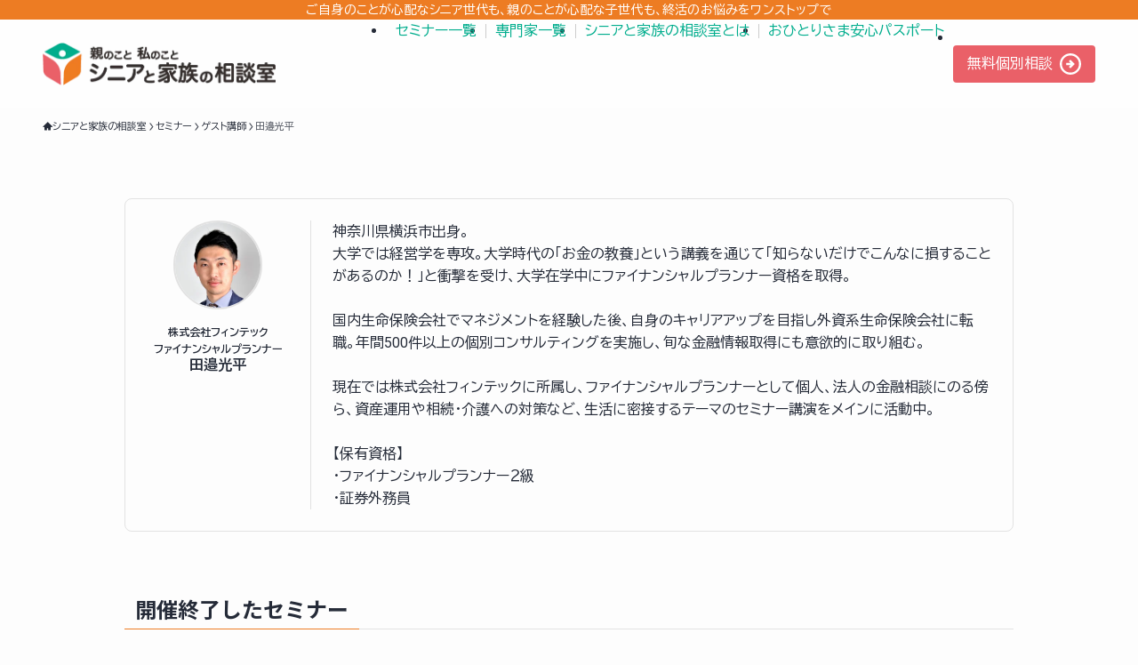

--- FILE ---
content_type: application/javascript; charset=utf-8
request_url: https://shukatsu.life/wp-content/themes/swell_child/js/common.js?ver=250514024154
body_size: 2150
content:
jQuery(function ($) {

    /*  ==================================================

    もっと読むボタン

     ================================================== */	

   $(function(){
      let min_height = 180; //高さ調整
      let ani_duration = 300; //アニメーション実行時間（ミリ秒）

      $('.description_text').each(function(index) {
        if ($(this).height()>min_height) {//min_height + 50px以上になったら追加
          $(this).height(min_height).append('<div class="box_more"></div>');
        }
      });

      $('.box_more').click(function(){
        let athis = $(this);
        let show_text = athis.parent('.description_text');
        let original_height = show_text.css({height : 'auto'}).height();

        if(show_text.hasClass('is-open')){
          //--CLOSE--
          let scroll_offset = $("html,body").scrollTop() - original_height + min_height;

          $("html,body").animate({ scrollTop: scroll_offset }, ani_duration);
          show_text.animate({height:min_height}, ani_duration, function(){
          });
          show_text.removeClass('is-active').removeClass('is-open');
        }else{
            //--OPEN--
            show_text.height(min_height).animate({height:original_height},ani_duration, function(){
            show_text.height('auto').addClass('is-open');
          });
          show_text.addClass('is-active');
        }
      });
    });

	
    /* ==================================================

    マップ表示遅延

     ================================================== */
    function asyncGoogleMap() {
    $('.js-map').each(function () {
    var map = $(this).data('map');
    $(this).after(map);
    });
    }
    setTimeout(function() {
    asyncGoogleMap();
    }, 3000);
	
    /* ==================================================

    セミナー申し込みボタン・[jQuery] textarea高さ自動調節

     ================================================== */
    $(function () {
		$(window).on('load', function() {
			$('#ResizeTextarea').height(0);
			$('#ResizeTextarea').height($('#ResizeTextarea').get(0).scrollHeight);
		});		
		$('.seminar-entry-form-btn').click(function () {
            $('.seminar-entry-form').fadeIn();
			$('#ResizeTextarea').height(0);
			$('#ResizeTextarea').height($('#ResizeTextarea').get(0).scrollHeight);
			$(this).hide();
        });
    });
	
	

    /* ==================================================

    電話番号リンク・SP時のみ

     ================================================== */

    $(function () {
        var ua = navigator.userAgent;
        if (ua.indexOf("iPhone") === -1 && ua.indexOf("Android") === -1) {
            $('a[href^="tel:"]')
                .css({
                    'cursor': 'text',
                    'color': 'var(--main-text)'
                })
                .on("click", function (e) {
                    e.preventDefault();
                });
            $('.cta-contact-tel > a[href^="tel:"]')
                .css({
                    'color': 'var(--color_link)'
                })
        }
    });

    /* ==================================================

    swiper

     ================================================== */
var swiper = new Swiper ('.slider1', {
  loop: true, //最後に達したら先頭に戻るかどうか
loopAdditionalSlides: 1,
  slidesPerView: 1,
  spaceBetween: 0,
  centeredSlides : true, //対象のスライドを中央寄せするかどうか
  speed: 1000, //各スライド間の移動速度
  autoplay: {
    delay: 2000, //自動再生の1枚のスライドを待機する速度
    disableOnInteraction: false, //Swiperのautoplayがクリック・フリック後も止まらないようにする
  },
  pagination: { 
    el: '.swiper-pagination', //ページネーションの要素
    type: 'bullets', //ページネーションの種類
    clickable: true, //クリックに反応させる
  },
  //ナビゲーションボタン（矢印）表示の設定
  navigation: { 
    nextEl: '.swiper-button-next', //「次へボタン」要素の指定
    prevEl: '.swiper-button-prev', //「前へボタン」要素の指定
  },
});
	
    /* ==================================================

    セミナー一覧ページのタブ

     ================================================== */
$(document).ready(function () {
  function getQueryParam(param) {
    const params = new URLSearchParams(window.location.search);
    return params.get(param);
  }

  function openTab(tabId) {
    $('.tab_content').removeClass('active');
    $('#' + tabId).addClass('active');

    $('.tab-btn').removeClass('active');
    $('.tab-btn[data-tab="' + tabId + '"]').addClass('active');
  }

  // 初期表示：?tab=○○ に対応
  const tabParam = getQueryParam('tab');
  if (tabParam && $('#' + tabParam).length) {
    openTab(tabParam);
  } else {
    openTab('all'); // デフォルトタブ
  }

  // タブクリック時にクエリパラメータを更新
  $('.tab-btn').on('click', function () {
    const tabId = $(this).data('tab');
    openTab(tabId);

    const url = new URL(window.location);
    url.searchParams.set('tab', tabId);
    history.replaceState(null, '', url); // URLを更新（ページ再読み込みなし）
  });
});
	
	
	
	

});

/* topのセミナー */
document.querySelectorAll('.tab-link').forEach(function(button) {
    button.addEventListener('click', function() {
        var category = this.getAttribute('data-category');

        // タブを切り替える
        document.querySelectorAll('.tab-link').forEach(function(btn) {
            btn.classList.remove('active');
        });
        this.classList.add('active');

        // コンテンツを切り替える
        document.querySelectorAll('.tab-content').forEach(function(content) {
            content.classList.remove('active');
        });
        document.getElementById(category).classList.add('active');

        // スクロール位置をリセット
        document.querySelector('.top-seminar__scroll--pc').scrollLeft = 0;
    });
});
